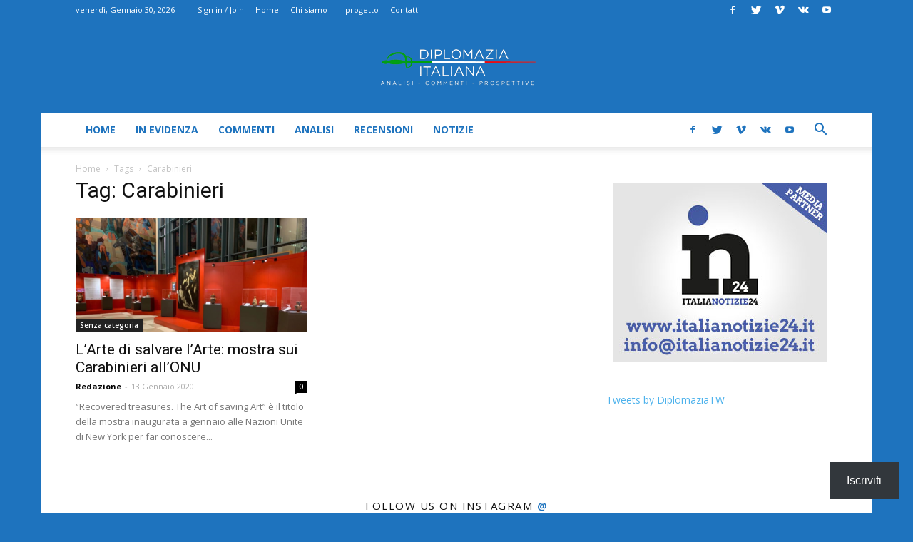

--- FILE ---
content_type: text/html; charset=UTF-8
request_url: https://www.diplomaziaitaliana.it/tag/carabinieri/
body_size: 11811
content:
<!doctype html > <!--[if IE 8]><html class="ie8" lang="en"> <![endif]--> <!--[if IE 9]><html class="ie9" lang="en"> <![endif]--> <!--[if gt IE 8]><!--><html lang="it-IT"> <!--<![endif]--><head><link media="all" href="https://www.diplomaziaitaliana.it/wp-content/cache/autoptimize/css/autoptimize_2268d22d974a46c8ef0ca199a5be5eff.css" rel="stylesheet"><title>Carabinieri Archivi - Diplomazia Italiana</title><meta charset="UTF-8" /><meta name="viewport" content="width=device-width, initial-scale=1.0"><link rel="pingback" href="https://www.diplomaziaitaliana.it/xmlrpc.php" /><meta name='robots' content='index, follow, max-image-preview:large, max-snippet:-1, max-video-preview:-1' /><link rel="icon" type="image/png" href="https://www.diplomaziaitaliana.it/wp-content/uploads/2018/03/favicon-diplomazia-italiana.png"><link rel="canonical" href="https://www.diplomaziaitaliana.it/tag/carabinieri/" /><meta property="og:locale" content="it_IT" /><meta property="og:type" content="article" /><meta property="og:title" content="Carabinieri Archivi - Diplomazia Italiana" /><meta property="og:url" content="https://www.diplomaziaitaliana.it/tag/carabinieri/" /><meta property="og:site_name" content="Diplomazia Italiana" /><meta name="twitter:card" content="summary_large_image" /> <script type="application/ld+json" class="yoast-schema-graph">{"@context":"https://schema.org","@graph":[{"@type":"CollectionPage","@id":"https://www.diplomaziaitaliana.it/tag/carabinieri/","url":"https://www.diplomaziaitaliana.it/tag/carabinieri/","name":"Carabinieri Archivi - Diplomazia Italiana","isPartOf":{"@id":"https://www.diplomaziaitaliana.it/#website"},"primaryImageOfPage":{"@id":"https://www.diplomaziaitaliana.it/tag/carabinieri/#primaryimage"},"image":{"@id":"https://www.diplomaziaitaliana.it/tag/carabinieri/#primaryimage"},"thumbnailUrl":"https://www.diplomaziaitaliana.it/wp-content/uploads/2020/01/arte-carabinieri.png","breadcrumb":{"@id":"https://www.diplomaziaitaliana.it/tag/carabinieri/#breadcrumb"},"inLanguage":"it-IT"},{"@type":"ImageObject","inLanguage":"it-IT","@id":"https://www.diplomaziaitaliana.it/tag/carabinieri/#primaryimage","url":"https://www.diplomaziaitaliana.it/wp-content/uploads/2020/01/arte-carabinieri.png","contentUrl":"https://www.diplomaziaitaliana.it/wp-content/uploads/2020/01/arte-carabinieri.png","width":1536,"height":1152,"caption":"carabinieri arte"},{"@type":"BreadcrumbList","@id":"https://www.diplomaziaitaliana.it/tag/carabinieri/#breadcrumb","itemListElement":[{"@type":"ListItem","position":1,"name":"Home","item":"https://www.diplomaziaitaliana.it/"},{"@type":"ListItem","position":2,"name":"Carabinieri"}]},{"@type":"WebSite","@id":"https://www.diplomaziaitaliana.it/#website","url":"https://www.diplomaziaitaliana.it/","name":"Diplomazia Italiana","description":"diplomazia italiana","publisher":{"@id":"https://www.diplomaziaitaliana.it/#organization"},"potentialAction":[{"@type":"SearchAction","target":{"@type":"EntryPoint","urlTemplate":"https://www.diplomaziaitaliana.it/?s={search_term_string}"},"query-input":{"@type":"PropertyValueSpecification","valueRequired":true,"valueName":"search_term_string"}}],"inLanguage":"it-IT"},{"@type":"Organization","@id":"https://www.diplomaziaitaliana.it/#organization","name":"Diplomazia Italiana","url":"https://www.diplomaziaitaliana.it/","logo":{"@type":"ImageObject","inLanguage":"it-IT","@id":"https://www.diplomaziaitaliana.it/#/schema/logo/image/","url":"https://www.diplomaziaitaliana.it/wp-content/uploads/2018/03/logo_diplomazia-italiana__.png","contentUrl":"https://www.diplomaziaitaliana.it/wp-content/uploads/2018/03/logo_diplomazia-italiana__.png","width":500,"height":152,"caption":"Diplomazia Italiana"},"image":{"@id":"https://www.diplomaziaitaliana.it/#/schema/logo/image/"},"sameAs":["https://www.facebook.com/DiplomaziaItaliana/"]}]}</script> <link rel='dns-prefetch' href='//stats.wp.com' /><link rel='dns-prefetch' href='//fonts.googleapis.com' /><link rel='dns-prefetch' href='//v0.wordpress.com' /><link rel='dns-prefetch' href='//widgets.wp.com' /><link rel='dns-prefetch' href='//s0.wp.com' /><link rel='dns-prefetch' href='//0.gravatar.com' /><link rel='dns-prefetch' href='//1.gravatar.com' /><link rel='dns-prefetch' href='//2.gravatar.com' /><link rel='dns-prefetch' href='//www.googletagmanager.com' /><link rel='dns-prefetch' href='//pagead2.googlesyndication.com' /><link rel="alternate" type="application/rss+xml" title="Diplomazia Italiana &raquo; Feed" href="https://www.diplomaziaitaliana.it/feed/" /><link rel="alternate" type="application/rss+xml" title="Diplomazia Italiana &raquo; Feed dei commenti" href="https://www.diplomaziaitaliana.it/comments/feed/" /><link rel="alternate" type="application/rss+xml" title="Diplomazia Italiana &raquo; Carabinieri Feed del tag" href="https://www.diplomaziaitaliana.it/tag/carabinieri/feed/" /> <script type="text/javascript">window._wpemojiSettings = {"baseUrl":"https:\/\/s.w.org\/images\/core\/emoji\/15.0.3\/72x72\/","ext":".png","svgUrl":"https:\/\/s.w.org\/images\/core\/emoji\/15.0.3\/svg\/","svgExt":".svg","source":{"concatemoji":"https:\/\/www.diplomaziaitaliana.it\/wp-includes\/js\/wp-emoji-release.min.js?ver=6.7.4"}};
/*! This file is auto-generated */
!function(i,n){var o,s,e;function c(e){try{var t={supportTests:e,timestamp:(new Date).valueOf()};sessionStorage.setItem(o,JSON.stringify(t))}catch(e){}}function p(e,t,n){e.clearRect(0,0,e.canvas.width,e.canvas.height),e.fillText(t,0,0);var t=new Uint32Array(e.getImageData(0,0,e.canvas.width,e.canvas.height).data),r=(e.clearRect(0,0,e.canvas.width,e.canvas.height),e.fillText(n,0,0),new Uint32Array(e.getImageData(0,0,e.canvas.width,e.canvas.height).data));return t.every(function(e,t){return e===r[t]})}function u(e,t,n){switch(t){case"flag":return n(e,"\ud83c\udff3\ufe0f\u200d\u26a7\ufe0f","\ud83c\udff3\ufe0f\u200b\u26a7\ufe0f")?!1:!n(e,"\ud83c\uddfa\ud83c\uddf3","\ud83c\uddfa\u200b\ud83c\uddf3")&&!n(e,"\ud83c\udff4\udb40\udc67\udb40\udc62\udb40\udc65\udb40\udc6e\udb40\udc67\udb40\udc7f","\ud83c\udff4\u200b\udb40\udc67\u200b\udb40\udc62\u200b\udb40\udc65\u200b\udb40\udc6e\u200b\udb40\udc67\u200b\udb40\udc7f");case"emoji":return!n(e,"\ud83d\udc26\u200d\u2b1b","\ud83d\udc26\u200b\u2b1b")}return!1}function f(e,t,n){var r="undefined"!=typeof WorkerGlobalScope&&self instanceof WorkerGlobalScope?new OffscreenCanvas(300,150):i.createElement("canvas"),a=r.getContext("2d",{willReadFrequently:!0}),o=(a.textBaseline="top",a.font="600 32px Arial",{});return e.forEach(function(e){o[e]=t(a,e,n)}),o}function t(e){var t=i.createElement("script");t.src=e,t.defer=!0,i.head.appendChild(t)}"undefined"!=typeof Promise&&(o="wpEmojiSettingsSupports",s=["flag","emoji"],n.supports={everything:!0,everythingExceptFlag:!0},e=new Promise(function(e){i.addEventListener("DOMContentLoaded",e,{once:!0})}),new Promise(function(t){var n=function(){try{var e=JSON.parse(sessionStorage.getItem(o));if("object"==typeof e&&"number"==typeof e.timestamp&&(new Date).valueOf()<e.timestamp+604800&&"object"==typeof e.supportTests)return e.supportTests}catch(e){}return null}();if(!n){if("undefined"!=typeof Worker&&"undefined"!=typeof OffscreenCanvas&&"undefined"!=typeof URL&&URL.createObjectURL&&"undefined"!=typeof Blob)try{var e="postMessage("+f.toString()+"("+[JSON.stringify(s),u.toString(),p.toString()].join(",")+"));",r=new Blob([e],{type:"text/javascript"}),a=new Worker(URL.createObjectURL(r),{name:"wpTestEmojiSupports"});return void(a.onmessage=function(e){c(n=e.data),a.terminate(),t(n)})}catch(e){}c(n=f(s,u,p))}t(n)}).then(function(e){for(var t in e)n.supports[t]=e[t],n.supports.everything=n.supports.everything&&n.supports[t],"flag"!==t&&(n.supports.everythingExceptFlag=n.supports.everythingExceptFlag&&n.supports[t]);n.supports.everythingExceptFlag=n.supports.everythingExceptFlag&&!n.supports.flag,n.DOMReady=!1,n.readyCallback=function(){n.DOMReady=!0}}).then(function(){return e}).then(function(){var e;n.supports.everything||(n.readyCallback(),(e=n.source||{}).concatemoji?t(e.concatemoji):e.wpemoji&&e.twemoji&&(t(e.twemoji),t(e.wpemoji)))}))}((window,document),window._wpemojiSettings);</script> <link rel='stylesheet' id='google-fonts-style-css' href='https://fonts.googleapis.com/css?family=Open+Sans%3A300italic%2C400%2C400italic%2C600%2C600italic%2C700%7CRoboto%3A300%2C400%2C400italic%2C500%2C500italic%2C700%2C900&#038;ver=8.7.2' type='text/css' media='all' /><link rel="https://api.w.org/" href="https://www.diplomaziaitaliana.it/wp-json/" /><link rel="alternate" title="JSON" type="application/json" href="https://www.diplomaziaitaliana.it/wp-json/wp/v2/tags/1303" /><link rel="EditURI" type="application/rsd+xml" title="RSD" href="https://www.diplomaziaitaliana.it/xmlrpc.php?rsd" /><meta name="generator" content="WordPress 6.7.4" /><meta name="generator" content="Site Kit by Google 1.146.0" /> <script>window.tdwGlobal = {"adminUrl":"https:\/\/www.diplomaziaitaliana.it\/wp-admin\/","wpRestNonce":"e68fefa0a5","wpRestUrl":"https:\/\/www.diplomaziaitaliana.it\/wp-json\/","permalinkStructure":"\/%postname%\/"};</script> <!--[if lt IE 9]><script src="https://html5shim.googlecode.com/svn/trunk/html5.js"></script><![endif]--><meta name="google-adsense-platform-account" content="ca-host-pub-2644536267352236"><meta name="google-adsense-platform-domain" content="sitekit.withgoogle.com">  <script type="text/javascript" async="async" src="https://pagead2.googlesyndication.com/pagead/js/adsbygoogle.js?client=ca-pub-1708992773280413&amp;host=ca-host-pub-2644536267352236" crossorigin="anonymous"></script>    <script>var tdBlocksArray = []; //here we store all the items for the current page

	    //td_block class - each ajax block uses a object of this class for requests
	    function tdBlock() {
		    this.id = '';
		    this.block_type = 1; //block type id (1-234 etc)
		    this.atts = '';
		    this.td_column_number = '';
		    this.td_current_page = 1; //
		    this.post_count = 0; //from wp
		    this.found_posts = 0; //from wp
		    this.max_num_pages = 0; //from wp
		    this.td_filter_value = ''; //current live filter value
		    this.is_ajax_running = false;
		    this.td_user_action = ''; // load more or infinite loader (used by the animation)
		    this.header_color = '';
		    this.ajax_pagination_infinite_stop = ''; //show load more at page x
	    }


        // td_js_generator - mini detector
        (function(){
            var htmlTag = document.getElementsByTagName("html")[0];

	        if ( navigator.userAgent.indexOf("MSIE 10.0") > -1 ) {
                htmlTag.className += ' ie10';
            }

            if ( !!navigator.userAgent.match(/Trident.*rv\:11\./) ) {
                htmlTag.className += ' ie11';
            }

	        if ( navigator.userAgent.indexOf("Edge") > -1 ) {
                htmlTag.className += ' ieEdge';
            }

            if ( /(iPad|iPhone|iPod)/g.test(navigator.userAgent) ) {
                htmlTag.className += ' td-md-is-ios';
            }

            var user_agent = navigator.userAgent.toLowerCase();
            if ( user_agent.indexOf("android") > -1 ) {
                htmlTag.className += ' td-md-is-android';
            }

            if ( -1 !== navigator.userAgent.indexOf('Mac OS X')  ) {
                htmlTag.className += ' td-md-is-os-x';
            }

            if ( /chrom(e|ium)/.test(navigator.userAgent.toLowerCase()) ) {
               htmlTag.className += ' td-md-is-chrome';
            }

            if ( -1 !== navigator.userAgent.indexOf('Firefox') ) {
                htmlTag.className += ' td-md-is-firefox';
            }

            if ( -1 !== navigator.userAgent.indexOf('Safari') && -1 === navigator.userAgent.indexOf('Chrome') ) {
                htmlTag.className += ' td-md-is-safari';
            }

            if( -1 !== navigator.userAgent.indexOf('IEMobile') ){
                htmlTag.className += ' td-md-is-iemobile';
            }

        })();




        var tdLocalCache = {};

        ( function () {
            "use strict";

            tdLocalCache = {
                data: {},
                remove: function (resource_id) {
                    delete tdLocalCache.data[resource_id];
                },
                exist: function (resource_id) {
                    return tdLocalCache.data.hasOwnProperty(resource_id) && tdLocalCache.data[resource_id] !== null;
                },
                get: function (resource_id) {
                    return tdLocalCache.data[resource_id];
                },
                set: function (resource_id, cachedData) {
                    tdLocalCache.remove(resource_id);
                    tdLocalCache.data[resource_id] = cachedData;
                }
            };
        })();

    
    
var tds_login_sing_in_widget="show";
var td_viewport_interval_list=[{"limitBottom":767,"sidebarWidth":228},{"limitBottom":1018,"sidebarWidth":300},{"limitBottom":1140,"sidebarWidth":324}];
var td_animation_stack_effect="type0";
var tds_animation_stack=true;
var td_animation_stack_specific_selectors=".entry-thumb, img";
var td_animation_stack_general_selectors=".td-animation-stack img, .td-animation-stack .entry-thumb, .post img";
var td_ajax_url="https:\/\/www.diplomaziaitaliana.it\/wp-admin\/admin-ajax.php?td_theme_name=Newspaper&v=8.7.2";
var td_get_template_directory_uri="https:\/\/www.diplomaziaitaliana.it\/wp-content\/themes\/DI";
var tds_snap_menu="smart_snap_always";
var tds_logo_on_sticky="show";
var tds_header_style="9";
var td_please_wait="Please wait...";
var td_email_user_pass_incorrect="User or password incorrect!";
var td_email_user_incorrect="Email or username incorrect!";
var td_email_incorrect="Email incorrect!";
var tds_more_articles_on_post_enable="show";
var tds_more_articles_on_post_time_to_wait="";
var tds_more_articles_on_post_pages_distance_from_top=0;
var tds_theme_color_site_wide="#1e73be";
var tds_smart_sidebar="enabled";
var tdThemeName="Newspaper";
var td_magnific_popup_translation_tPrev="Previous (Left arrow key)";
var td_magnific_popup_translation_tNext="Next (Right arrow key)";
var td_magnific_popup_translation_tCounter="%curr% of %total%";
var td_magnific_popup_translation_ajax_tError="The content from %url% could not be loaded.";
var td_magnific_popup_translation_image_tError="The image #%curr% could not be loaded.";
var tdsDateFormat="l, F j, Y";
var tdDateNamesI18n={"month_names":["Gennaio","Febbraio","Marzo","Aprile","Maggio","Giugno","Luglio","Agosto","Settembre","Ottobre","Novembre","Dicembre"],"month_names_short":["Gen","Feb","Mar","Apr","Mag","Giu","Lug","Ago","Set","Ott","Nov","Dic"],"day_names":["domenica","luned\u00ec","marted\u00ec","mercoled\u00ec","gioved\u00ec","venerd\u00ec","sabato"],"day_names_short":["Dom","Lun","Mar","Mer","Gio","Ven","Sab"]};
var td_ad_background_click_link="";
var td_ad_background_click_target="";</script>  <script type="application/ld+json">{
                            "@context": "http://schema.org",
                            "@type": "BreadcrumbList",
                            "itemListElement": [{
                            "@type": "ListItem",
                            "position": 1,
                                "item": {
                                "@type": "WebSite",
                                "@id": "https://www.diplomaziaitaliana.it/",
                                "name": "Home"                                               
                            }
                        },{
                            "@type": "ListItem",
                            "position": 2,
                                "item": {
                                "@type": "WebPage",
                                "@id": "https://www.diplomaziaitaliana.it/tag/carabinieri/",
                                "name": "Carabinieri"
                            }
                        }    ]
                        }</script> </head><body class="archive tag tag-carabinieri tag-1303 global-block-template-1 white-menu td-animation-stack-type0 td-boxed-layout" itemscope="itemscope" itemtype="https://schema.org/WebPage"><div class="td-scroll-up"><i class="td-icon-menu-up"></i></div><div class="td-menu-background"></div><div id="td-mobile-nav"><div class="td-mobile-container"><div class="td-menu-socials-wrap"><div class="td-menu-socials"> <span class="td-social-icon-wrap"> <a target="_blank" href="#" title="Facebook"> <i class="td-icon-font td-icon-facebook"></i> </a> </span> <span class="td-social-icon-wrap"> <a target="_blank" href="#" title="Twitter"> <i class="td-icon-font td-icon-twitter"></i> </a> </span> <span class="td-social-icon-wrap"> <a target="_blank" href="#" title="Vimeo"> <i class="td-icon-font td-icon-vimeo"></i> </a> </span> <span class="td-social-icon-wrap"> <a target="_blank" href="#" title="VKontakte"> <i class="td-icon-font td-icon-vk"></i> </a> </span> <span class="td-social-icon-wrap"> <a target="_blank" href="#" title="Youtube"> <i class="td-icon-font td-icon-youtube"></i> </a> </span></div><div class="td-mobile-close"> <a href="#"><i class="td-icon-close-mobile"></i></a></div></div><div class="td-menu-login-section"><div class="td-guest-wrap"><div class="td-menu-avatar"><div class="td-avatar-container"><img alt='' src='https://secure.gravatar.com/avatar/?s=80&#038;d=mm&#038;r=g' srcset='https://secure.gravatar.com/avatar/?s=160&#038;d=mm&#038;r=g 2x' class='avatar avatar-80 photo avatar-default' height='80' width='80' decoding='async'/></div></div><div class="td-menu-login"><a id="login-link-mob">Sign in</a></div></div></div><div class="td-mobile-content"><div class="menu-principale-container"><ul id="menu-principale" class="td-mobile-main-menu"><li id="menu-item-60" class="menu-item menu-item-type-custom menu-item-object-custom menu-item-home menu-item-first menu-item-60"><a href="https://www.diplomaziaitaliana.it/">Home</a></li><li id="menu-item-141" class="menu-item menu-item-type-taxonomy menu-item-object-category menu-item-141"><a href="https://www.diplomaziaitaliana.it/category/in_evidenza/">In evidenza</a></li><li id="menu-item-142" class="menu-item menu-item-type-taxonomy menu-item-object-category menu-item-142"><a href="https://www.diplomaziaitaliana.it/category/commenti/">Commenti</a></li><li id="menu-item-140" class="menu-item menu-item-type-taxonomy menu-item-object-category menu-item-140"><a href="https://www.diplomaziaitaliana.it/category/analisi/">Analisi</a></li><li id="menu-item-143" class="menu-item menu-item-type-taxonomy menu-item-object-category menu-item-143"><a href="https://www.diplomaziaitaliana.it/category/recensioni/">Recensioni</a></li><li id="menu-item-3727" class="menu-item menu-item-type-taxonomy menu-item-object-category menu-item-3727"><a href="https://www.diplomaziaitaliana.it/category/notizie/">Notizie</a></li></ul></div></div></div><div id="login-form-mobile" class="td-register-section"><div id="td-login-mob" class="td-login-animation td-login-hide-mob"><div class="td-login-close"> <a href="#" class="td-back-button"><i class="td-icon-read-down"></i></a><div class="td-login-title">Sign in</div><div class="td-mobile-close"> <a href="#"><i class="td-icon-close-mobile"></i></a></div></div><div class="td-login-form-wrap"><div class="td-login-panel-title"><span>Welcome!</span>Log into your account</div><div class="td_display_err"></div><div class="td-login-inputs"><input class="td-login-input" type="text" name="login_email" id="login_email-mob" value="" required><label>your username</label></div><div class="td-login-inputs"><input class="td-login-input" type="password" name="login_pass" id="login_pass-mob" value="" required><label>your password</label></div> <input type="button" name="login_button" id="login_button-mob" class="td-login-button" value="LOG IN"><div class="td-login-info-text"><a href="#" id="forgot-pass-link-mob">Forgot your password?</a></div></div></div><div id="td-forgot-pass-mob" class="td-login-animation td-login-hide-mob"><div class="td-forgot-pass-close"> <a href="#" class="td-back-button"><i class="td-icon-read-down"></i></a><div class="td-login-title">Password recovery</div></div><div class="td-login-form-wrap"><div class="td-login-panel-title">Recover your password</div><div class="td_display_err"></div><div class="td-login-inputs"><input class="td-login-input" type="text" name="forgot_email" id="forgot_email-mob" value="" required><label>your email</label></div> <input type="button" name="forgot_button" id="forgot_button-mob" class="td-login-button" value="Send My Pass"></div></div></div></div><div class="td-search-background"></div><div class="td-search-wrap-mob"><div class="td-drop-down-search" aria-labelledby="td-header-search-button"><form method="get" class="td-search-form" action="https://www.diplomaziaitaliana.it/"><div class="td-search-close"> <a href="#"><i class="td-icon-close-mobile"></i></a></div><div role="search" class="td-search-input"> <span>Search</span> <input id="td-header-search-mob" type="text" value="" name="s" autocomplete="off" /></div></form><div id="td-aj-search-mob"></div></div></div><div id="td-outer-wrap" class="td-theme-wrap"><div class="td-header-wrap td-header-style-9 "><div class="td-header-top-menu-full td-container-wrap "><div class="td-container td-header-row td-header-top-menu"><div class="top-bar-style-1"><div class="td-header-sp-top-menu"><div class="td_data_time"><div style="visibility:hidden;"> venerdì, Gennaio 30, 2026</div></div><ul class="top-header-menu td_ul_login"><li class="menu-item"><a class="td-login-modal-js menu-item" href="#login-form" data-effect="mpf-td-login-effect">Sign in / Join</a><span class="td-sp-ico-login td_sp_login_ico_style"></span></li></ul><div class="menu-top-container"><ul id="menu-top-menu" class="top-header-menu"><li id="menu-item-135" class="menu-item menu-item-type-custom menu-item-object-custom menu-item-home menu-item-first td-menu-item td-normal-menu menu-item-135"><a href="https://www.diplomaziaitaliana.it">Home</a></li><li id="menu-item-138" class="menu-item menu-item-type-post_type menu-item-object-page td-menu-item td-normal-menu menu-item-138"><a href="https://www.diplomaziaitaliana.it/chi-siamo/">Chi siamo</a></li><li id="menu-item-136" class="menu-item menu-item-type-post_type menu-item-object-page td-menu-item td-normal-menu menu-item-136"><a href="https://www.diplomaziaitaliana.it/mission/">Il progetto</a></li><li id="menu-item-137" class="menu-item menu-item-type-post_type menu-item-object-page td-menu-item td-normal-menu menu-item-137"><a href="https://www.diplomaziaitaliana.it/contatti/">Contatti</a></li></ul></div></div><div class="td-header-sp-top-widget"> <span class="td-social-icon-wrap"> <a target="_blank" href="#" title="Facebook"> <i class="td-icon-font td-icon-facebook"></i> </a> </span> <span class="td-social-icon-wrap"> <a target="_blank" href="#" title="Twitter"> <i class="td-icon-font td-icon-twitter"></i> </a> </span> <span class="td-social-icon-wrap"> <a target="_blank" href="#" title="Vimeo"> <i class="td-icon-font td-icon-vimeo"></i> </a> </span> <span class="td-social-icon-wrap"> <a target="_blank" href="#" title="VKontakte"> <i class="td-icon-font td-icon-vk"></i> </a> </span> <span class="td-social-icon-wrap"> <a target="_blank" href="#" title="Youtube"> <i class="td-icon-font td-icon-youtube"></i> </a> </span></div></div><div  id="login-form" class="white-popup-block mfp-hide mfp-with-anim"><div class="td-login-wrap"> <a href="#" class="td-back-button"><i class="td-icon-modal-back"></i></a><div id="td-login-div" class="td-login-form-div td-display-block"><div class="td-login-panel-title">Sign in</div><div class="td-login-panel-descr">Welcome! Log into your account</div><div class="td_display_err"></div><div class="td-login-inputs"><input class="td-login-input" type="text" name="login_email" id="login_email" value="" required><label>your username</label></div><div class="td-login-inputs"><input class="td-login-input" type="password" name="login_pass" id="login_pass" value="" required><label>your password</label></div> <input type="button" name="login_button" id="login_button" class="wpb_button btn td-login-button" value="Login"><div class="td-login-info-text"><a href="#" id="forgot-pass-link">Forgot your password? Get help</a></div></div><div id="td-forgot-pass-div" class="td-login-form-div td-display-none"><div class="td-login-panel-title">Password recovery</div><div class="td-login-panel-descr">Recover your password</div><div class="td_display_err"></div><div class="td-login-inputs"><input class="td-login-input" type="text" name="forgot_email" id="forgot_email" value="" required><label>your email</label></div> <input type="button" name="forgot_button" id="forgot_button" class="wpb_button btn td-login-button" value="Send My Password"><div class="td-login-info-text">A password will be e-mailed to you.</div></div></div></div></div></div><div class="td-banner-wrap-full td-logo-wrap-full td-logo-mobile-loaded td-container-wrap "><div class="td-header-sp-logo"> <a class="td-main-logo" href="https://www.diplomaziaitaliana.it/"> <img class="td-retina-data"  data-retina="https://www.diplomaziaitaliana.it/wp-content/uploads/2018/03/logo_diplomazia-italiana_.png" src="https://www.diplomaziaitaliana.it/wp-content/uploads/2024/10/logo_diplomazia-italiana__bb_225x90.png" alt="Diplomazia Italiana" width="225"/> <span class="td-visual-hidden">Diplomazia Italiana</span> </a></div></div><div class="td-header-menu-wrap-full td-container-wrap "><div class="td-header-menu-wrap td-header-gradient "><div class="td-container td-header-row td-header-main-menu"><div id="td-header-menu" role="navigation"><div id="td-top-mobile-toggle"><a href="#"><i class="td-icon-font td-icon-mobile"></i></a></div><div class="td-main-menu-logo td-logo-in-header"> <a class="td-mobile-logo td-sticky-mobile" href="https://www.diplomaziaitaliana.it/"> <img src="https://www.diplomaziaitaliana.it/wp-content/uploads/2024/10/logo_diplomazia-italiana_140x48.png" alt="Diplomazia Italiana"/> </a> <a class="td-header-logo td-sticky-mobile" href="https://www.diplomaziaitaliana.it/"> <img class="td-retina-data" data-retina="https://www.diplomaziaitaliana.it/wp-content/uploads/2018/03/logo_diplomazia-italiana_.png" src="https://www.diplomaziaitaliana.it/wp-content/uploads/2024/10/logo_diplomazia-italiana__bb_225x90.png" alt="Diplomazia Italiana"/> </a></div><div class="menu-principale-container"><ul id="menu-principale-1" class="sf-menu"><li class="menu-item menu-item-type-custom menu-item-object-custom menu-item-home menu-item-first td-menu-item td-normal-menu menu-item-60"><a href="https://www.diplomaziaitaliana.it/">Home</a></li><li class="menu-item menu-item-type-taxonomy menu-item-object-category td-menu-item td-normal-menu menu-item-141"><a href="https://www.diplomaziaitaliana.it/category/in_evidenza/">In evidenza</a></li><li class="menu-item menu-item-type-taxonomy menu-item-object-category td-menu-item td-normal-menu menu-item-142"><a href="https://www.diplomaziaitaliana.it/category/commenti/">Commenti</a></li><li class="menu-item menu-item-type-taxonomy menu-item-object-category td-menu-item td-normal-menu menu-item-140"><a href="https://www.diplomaziaitaliana.it/category/analisi/">Analisi</a></li><li class="menu-item menu-item-type-taxonomy menu-item-object-category td-menu-item td-normal-menu menu-item-143"><a href="https://www.diplomaziaitaliana.it/category/recensioni/">Recensioni</a></li><li class="menu-item menu-item-type-taxonomy menu-item-object-category td-menu-item td-normal-menu menu-item-3727"><a href="https://www.diplomaziaitaliana.it/category/notizie/">Notizie</a></li></ul></div></div><div class="td-header-menu-social"> <span class="td-social-icon-wrap"> <a target="_blank" href="#" title="Facebook"> <i class="td-icon-font td-icon-facebook"></i> </a> </span> <span class="td-social-icon-wrap"> <a target="_blank" href="#" title="Twitter"> <i class="td-icon-font td-icon-twitter"></i> </a> </span> <span class="td-social-icon-wrap"> <a target="_blank" href="#" title="Vimeo"> <i class="td-icon-font td-icon-vimeo"></i> </a> </span> <span class="td-social-icon-wrap"> <a target="_blank" href="#" title="VKontakte"> <i class="td-icon-font td-icon-vk"></i> </a> </span> <span class="td-social-icon-wrap"> <a target="_blank" href="#" title="Youtube"> <i class="td-icon-font td-icon-youtube"></i> </a> </span></div><div class="header-search-wrap"><div class="td-search-btns-wrap"> <a id="td-header-search-button" href="#" role="button" class="dropdown-toggle " data-toggle="dropdown"><i class="td-icon-search"></i></a> <a id="td-header-search-button-mob" href="#" role="button" class="dropdown-toggle " data-toggle="dropdown"><i class="td-icon-search"></i></a></div><div class="td-drop-down-search" aria-labelledby="td-header-search-button"><form method="get" class="td-search-form" action="https://www.diplomaziaitaliana.it/"><div role="search" class="td-head-form-search-wrap"> <input id="td-header-search" type="text" value="" name="s" autocomplete="off" /><input class="wpb_button wpb_btn-inverse btn" type="submit" id="td-header-search-top" value="Search" /></div></form><div id="td-aj-search"></div></div></div></div></div></div></div><div class="td-main-content-wrap td-container-wrap"><div class="td-container "><div class="td-crumb-container"><div class="entry-crumbs"><span><a title="" class="entry-crumb" href="https://www.diplomaziaitaliana.it/">Home</a></span> <i class="td-icon-right td-bread-sep td-bred-no-url-last"></i> <span class="td-bred-no-url-last">Tags</span> <i class="td-icon-right td-bread-sep td-bred-no-url-last"></i> <span class="td-bred-no-url-last">Carabinieri</span></div></div><div class="td-pb-row"><div class="td-pb-span8 td-main-content"><div class="td-ss-main-content"><div class="td-page-header"><h1 class="entry-title td-page-title"> <span>Tag: Carabinieri</span></h1></div><div class="td-block-row"><div class="td-block-span6"><div class="td_module_2 td_module_wrap td-animation-stack"><div class="td-module-image"><div class="td-module-thumb"><a href="https://www.diplomaziaitaliana.it/carabinieri-patrimonio-culturale-onu/" rel="bookmark" class="td-image-wrap" title="L’Arte di salvare l’Arte: mostra sui Carabinieri all&#8217;ONU"><img width="324" height="160" class="entry-thumb" src="https://www.diplomaziaitaliana.it/wp-content/uploads/2020/01/arte-carabinieri-324x160.png" srcset="https://www.diplomaziaitaliana.it/wp-content/uploads/2020/01/arte-carabinieri-324x160.png 324w, https://www.diplomaziaitaliana.it/wp-content/uploads/2020/01/arte-carabinieri-533x261.png 533w" sizes="(max-width: 324px) 100vw, 324px" alt="carabinieri arte" title="L’Arte di salvare l’Arte: mostra sui Carabinieri all&#8217;ONU"/></a></div> <a href="https://www.diplomaziaitaliana.it/category/senza-categoria/" class="td-post-category">Senza categoria</a></div><h3 class="entry-title td-module-title"><a href="https://www.diplomaziaitaliana.it/carabinieri-patrimonio-culturale-onu/" rel="bookmark" title="L’Arte di salvare l’Arte: mostra sui Carabinieri all&#8217;ONU">L’Arte di salvare l’Arte: mostra sui Carabinieri all&#8217;ONU</a></h3><div class="td-module-meta-info"> <span class="td-post-author-name"><a href="https://www.diplomaziaitaliana.it/author/diplomatic01/">Redazione</a> <span>-</span> </span> <span class="td-post-date"><time class="entry-date updated td-module-date" datetime="2020-01-13T10:42:25+00:00" >13 Gennaio 2020</time></span><div class="td-module-comments"><a href="https://www.diplomaziaitaliana.it/carabinieri-patrimonio-culturale-onu/#respond">0</a></div></div><div class="td-excerpt"> “Recovered treasures. The Art of saving Art” è il titolo della mostra inaugurata a gennaio alle Nazioni Unite di New York per far conoscere...</div></div></div></div></div></div><div class="td-pb-span4 td-main-sidebar"><div class="td-ss-main-sidebar"><aside class="widget_text td_block_template_1 widget widget_custom_html"><div class="textwidget custom-html-widget"><div style="margin-left:10px"> <a href="https://www.italianotizie24.it/"><img src="https://www.diplomaziaitaliana.it/wp-content/uploads/2018/04/italianotizie24_banner300x250.jpg" alt="italia notizie 24 - informazione dall'italia"></a></div></div></aside><aside class="widget_text td_block_template_1 widget widget_custom_html"><div class="textwidget custom-html-widget"><a class="twitter-timeline" data-width="300" data-height="600" href="https://twitter.com/DiplomaziaTW?ref_src=twsrc%5Etfw">Tweets by DiplomaziaTW</a> <script async src="https://platform.twitter.com/widgets.js" charset="utf-8"></script></div></aside></div></div></div></div></div><div class="td-main-content-wrap td-footer-instagram-container td-container-wrap "><div class="td-instagram-user"><h4 class="td-footer-instagram-title"> Follow us on Instagram <a class="td-footer-instagram-user-link" href="https://www.instagram.com/" target="_blank">@</a></h4></div><div class="td_block_wrap td_block_instagram td_uid_1_697ca67eb415a_rand td-pb-border-top td_block_template_1"  data-td-block-uid="td_uid_1_697ca67eb415a" ><div class="td-block-title-wrap"></div><div id=td_uid_1_697ca67eb415a class="td-instagram-wrap td_block_inner td-column-1"></div></div></div><div class="td-footer-wrapper td-container-wrap td-footer-template-4 "><div class="td-container"><div class="td-pb-row"><div class="td-pb-span12"></div></div><div class="td-pb-row"><div class="td-pb-span12"><div class="td-footer-info"><div class="footer-logo-wrap"><a href="https://www.diplomaziaitaliana.it/"><img src="https://www.diplomaziaitaliana.it/wp-content/uploads/2018/03/logo_diplomazia-italiana__bb.png" alt="Diplomazia Italiana" title="Diplomazia Italiana"/></a></div><div class="footer-text-wrap">Diplomazia Italiana è il magazine digitale di Italia Notizie 24 scarl di analisi e commento di Interesse nazionale e politica internazionale.
Diplomazia italiana è supplemento editoriale di Italia Notizie 24, testata di informazione giornalistica iscritta al Registro della Stampa del Tribunale di Roma, numero 64 del 2 luglio 2020. Direttore responsabile: Pietro Nigro, iscritto all’albo professionisti dell'Ordine dei Giornalisti della Campania tessera numero 060835 del 15 marzo 2004.
Sede legale e Direzione: Via Marco Valerio Corvo, 121 - 00174 Roma.<div class="footer-email-wrap">Contact us: <a href="mailto:info@diplomaziaitaliana.it">info@diplomaziaitaliana.it</a></div></div><div class="footer-social-wrap td-social-style-2"> <span class="td-social-icon-wrap"> <a target="_blank" href="#" title="Facebook"> <i class="td-icon-font td-icon-facebook"></i> </a> </span> <span class="td-social-icon-wrap"> <a target="_blank" href="#" title="Twitter"> <i class="td-icon-font td-icon-twitter"></i> </a> </span> <span class="td-social-icon-wrap"> <a target="_blank" href="#" title="Vimeo"> <i class="td-icon-font td-icon-vimeo"></i> </a> </span> <span class="td-social-icon-wrap"> <a target="_blank" href="#" title="VKontakte"> <i class="td-icon-font td-icon-vk"></i> </a> </span> <span class="td-social-icon-wrap"> <a target="_blank" href="#" title="Youtube"> <i class="td-icon-font td-icon-youtube"></i> </a> </span></div></div></div></div></div></div><div class="td-sub-footer-container td-container-wrap "><div class="td-container"><div class="td-pb-row"><div class="td-pb-span td-sub-footer-menu"><div class="menu-footer-menu-container"><ul id="menu-footer-menu" class="td-subfooter-menu"><li id="menu-item-165" class="menu-item menu-item-type-custom menu-item-object-custom menu-item-first td-menu-item td-normal-menu menu-item-165"><a href="mailto:info@diplomaziaitaliana.it">info@diplomaziaitaliana.it</a></li><li id="menu-item-104" class="menu-item menu-item-type-post_type menu-item-object-page menu-item-has-children td-menu-item td-normal-menu menu-item-104"><a href="https://www.diplomaziaitaliana.it/note-legali/">Note legali</a><ul class="sub-menu"><li id="menu-item-105" class="menu-item menu-item-type-post_type menu-item-object-page td-menu-item td-normal-menu menu-item-105"><a href="https://www.diplomaziaitaliana.it/note-legali/condizioni-di-utilizzo/">Condizioni di utilizzo</a></li><li id="menu-item-106" class="menu-item menu-item-type-post_type menu-item-object-page td-menu-item td-normal-menu menu-item-106"><a href="https://www.diplomaziaitaliana.it/note-legali/contenuti-e-servizi/">Contenuti e servizi</a></li><li id="menu-item-107" class="menu-item menu-item-type-post_type menu-item-object-page td-menu-item td-normal-menu menu-item-107"><a href="https://www.diplomaziaitaliana.it/note-legali/contenuti-dei-lettori/">Contenuti dei lettori</a></li><li id="menu-item-108" class="menu-item menu-item-type-post_type menu-item-object-page td-menu-item td-normal-menu menu-item-108"><a href="https://www.diplomaziaitaliana.it/note-legali/dichiarazioni-di-responsabilita-e-garanzie/">Dichiarazioni di responsabilità e garanzie</a></li><li id="menu-item-109" class="menu-item menu-item-type-post_type menu-item-object-page td-menu-item td-normal-menu menu-item-109"><a href="https://www.diplomaziaitaliana.it/note-legali/registrazione-e-sicurezza/">Registrazione e sicurezza</a></li><li id="menu-item-110" class="menu-item menu-item-type-post_type menu-item-object-page td-menu-item td-normal-menu menu-item-110"><a href="https://www.diplomaziaitaliana.it/note-legali/privacy-policy/">Privacy Policy</a></li><li id="menu-item-111" class="menu-item menu-item-type-post_type menu-item-object-page td-menu-item td-normal-menu menu-item-111"><a href="https://www.diplomaziaitaliana.it/note-legali/tutela-dei-dati-personali/">Tutela dei dati personali</a></li><li id="menu-item-112" class="menu-item menu-item-type-post_type menu-item-object-page td-menu-item td-normal-menu menu-item-112"><a href="https://www.diplomaziaitaliana.it/note-legali/utilizzo-dei-cookies/">Utilizzo dei cookies</a></li><li id="menu-item-113" class="menu-item menu-item-type-post_type menu-item-object-page td-menu-item td-normal-menu menu-item-113"><a href="https://www.diplomaziaitaliana.it/note-legali/copyright-e-diritto-dautore/">Copyright e diritto d&#8217;autore</a></li></ul></li></ul></div></div><div class="td-pb-span td-sub-footer-copy"> &copy; Italia Notizie 24 / Diplomazia italiana 2018 - 2024</div></div></div></div></div><div class="jetpack-subscribe-floating-button"><div style="margin-right:20px;margin-left:20px;margin-top:20px;margin-bottom:20px;" class="wp-block-jetpack-subscriptions__supports-newline is-style-button wp-block-jetpack-subscriptions"><div class="wp-block-jetpack-subscriptions__container is-not-subscriber"><form
 action="https://wordpress.com/email-subscriptions"
 method="post"
 accept-charset="utf-8"
 data-blog="144556853"
 data-post_access_level="everybody"
 data-subscriber_email=""
 id="subscribe-blog"
 ><div class="wp-block-jetpack-subscriptions__form-elements"><p id="subscribe-submit"
 > <input type="hidden" name="action" value="subscribe"/> <input type="hidden" name="blog_id" value="144556853"/> <input type="hidden" name="source" value="https://www.diplomaziaitaliana.it/tag/carabinieri/"/> <input type="hidden" name="sub-type" value="subscribe-block"/> <input type="hidden" name="app_source" value="subscribe-floating-button"/> <input type="hidden" name="redirect_fragment" value="subscribe-blog"/> <input type="hidden" name="lang" value="it_IT"/> <input type="hidden" id="_wpnonce" name="_wpnonce" value="e833d8107b" /><input type="hidden" name="_wp_http_referer" value="/tag/carabinieri/" /><input type="hidden" name="post_id" value="167"/> <button type="submit"
 class="wp-block-button__link no-border-radius"
 style="font-size: 16px;padding: 15px 23px 15px 23px;border-radius: 0px;border-width: 1px;"
 name="jetpack_subscriptions_widget"
 > Iscriviti </button></p></div></form></div></div></div> <script type="text/javascript" src="https://stats.wp.com/e-202605.js" id="jetpack-stats-js" data-wp-strategy="defer"></script> <script type="text/javascript" id="jetpack-stats-js-after">_stq = window._stq || [];
_stq.push([ "view", JSON.parse("{\"v\":\"ext\",\"blog\":\"144556853\",\"post\":\"0\",\"tz\":\"1\",\"srv\":\"www.diplomaziaitaliana.it\",\"j\":\"1:14.3\"}") ]);
_stq.push([ "clickTrackerInit", "144556853", "0" ]);</script> <script type="text/javascript" id="jetpack-blocks-assets-base-url-js-before">var Jetpack_Block_Assets_Base_Url="https://www.diplomaziaitaliana.it/wp-content/plugins/jetpack/_inc/blocks/";</script> <script type="text/javascript" src="https://www.diplomaziaitaliana.it/wp-includes/js/dist/dom-ready.min.js?ver=f77871ff7694fffea381" id="wp-dom-ready-js"></script> <script type="text/javascript" src="https://www.diplomaziaitaliana.it/wp-includes/js/dist/vendor/wp-polyfill.min.js?ver=3.15.0" id="wp-polyfill-js"></script>  <script>(function(){
			var html_jquery_obj = jQuery('html');

			if (html_jquery_obj.length && (html_jquery_obj.is('.ie8') || html_jquery_obj.is('.ie9'))) {

				var path = 'https://www.diplomaziaitaliana.it/wp-content/themes/DI/style.css';

				jQuery.get(path, function(data) {

					var str_split_separator = '#td_css_split_separator';
					var arr_splits = data.split(str_split_separator);
					var arr_length = arr_splits.length;

					if (arr_length > 1) {

						var dir_path = 'https://www.diplomaziaitaliana.it/wp-content/themes/DI';
						var splited_css = '';

						for (var i = 0; i < arr_length; i++) {
							if (i > 0) {
								arr_splits[i] = str_split_separator + ' ' + arr_splits[i];
							}
							//jQuery('head').append('<style>' + arr_splits[i] + '</style>');

							var formated_str = arr_splits[i].replace(/\surl\(\'(?!data\:)/gi, function regex_function(str) {
								return ' url(\'' + dir_path + '/' + str.replace(/url\(\'/gi, '').replace(/^\s+|\s+$/gm,'');
							});

							splited_css += "<style>" + formated_str + "</style>";
						}

						var td_theme_css = jQuery('link#td-theme-css');

						if (td_theme_css.length) {
							td_theme_css.after(splited_css);
						}
					}
				});
			}
		})();</script> <div id="tdw-css-writer" style="display: none" class="tdw-drag-dialog tdc-window-sidebar"><header> <a title="Editor" class="tdw-tab tdc-tab-active" href="#" data-tab-content="tdw-tab-editor">Edit with Live CSS</a><div class="tdw-less-info" title="This will be red when errors are detected in your CSS and LESS"></div></header><div class="tdw-content"><div class="tdw-tabs-content tdw-tab-editor tdc-tab-content-active"> <script>(function(jQuery, undefined) {

								jQuery(window).ready(function() {

									if ( 'undefined' !== typeof tdcAdminIFrameUI ) {
										var $liveIframe  = tdcAdminIFrameUI.getLiveIframe();

										if ( $liveIframe.length ) {
											$liveIframe.load(function() {
												$liveIframe.contents().find( 'body').append( '<textarea class="tdw-css-writer-editor" style="display: none"></textarea>' );
											});
										}
									}

								});

							})(jQuery);</script> <textarea class="tdw-css-writer-editor td_live_css_uid_1_697ca67eb7924"></textarea><div id="td_live_css_uid_1_697ca67eb7924" class="td-code-editor"></div> <script>jQuery(window).load(function (){

								if ( 'undefined' !== typeof tdLiveCssInject ) {

									tdLiveCssInject.init();


									var editor_textarea = jQuery('.td_live_css_uid_1_697ca67eb7924');
									var languageTools = ace.require("ace/ext/language_tools");
									var tdcCompleter = {
										getCompletions: function (editor, session, pos, prefix, callback) {
											if (prefix.length === 0) {
												callback(null, []);
												return
											}

											if ('undefined' !== typeof tdcAdminIFrameUI) {

												var data = {
													error: undefined,
													getShortcode: ''
												};

												tdcIFrameData.getShortcodeFromData(data);

												if (!_.isUndefined(data.error)) {
													tdcDebug.log(data.error);
												}

												if (!_.isUndefined(data.getShortcode)) {

													var regex = /el_class=\"([A-Za-z0-9_-]*\s*)+\"/g,
														results = data.getShortcode.match(regex);

													var elClasses = {};

													for (var i = 0; i < results.length; i++) {
														var currentClasses = results[i]
															.replace('el_class="', '')
															.replace('"', '')
															.split(' ');

														for (var j = 0; j < currentClasses.length; j++) {
															if (_.isUndefined(elClasses[currentClasses[j]])) {
																elClasses[currentClasses[j]] = '';
															}
														}
													}

													var arrElClasses = [];

													for (var prop in elClasses) {
														arrElClasses.push(prop);
													}

													callback(null, arrElClasses.map(function (item) {
														return {
															name: item,
															value: item,
															meta: 'in_page'
														}
													}));
												}
											}
										}
									};
									languageTools.addCompleter(tdcCompleter);

									window.editor = ace.edit("td_live_css_uid_1_697ca67eb7924");

									// 'change' handler is written as function because it's called by tdc_on_add_css_live_components (of wp_footer hook)
									// We did it to reattach the existing compiled css to the new content received from server.
									window.editorChangeHandler = function () {
										//tdwState.lessWasEdited = true;

										window.onbeforeunload = function () {
											if (tdwState.lessWasEdited) {
												return "You have attempted to leave this page. Are you sure?";
											}
											return false;
										};

										var editorValue = editor.getSession().getValue();

										editor_textarea.val(editorValue);

										if ('undefined' !== typeof tdcAdminIFrameUI) {
											tdcAdminIFrameUI.getLiveIframe().contents().find('.tdw-css-writer-editor:first').val(editorValue);

											// Mark the content as modified
											// This is important for showing info when composer closes
                                            tdcMain.setContentModified();
										}

										tdLiveCssInject.less();
									};

									editor.getSession().setValue(editor_textarea.val());
									editor.getSession().on('change', editorChangeHandler);

									editor.setTheme("ace/theme/textmate");
									editor.setShowPrintMargin(false);
									editor.getSession().setMode("ace/mode/less");
									editor.setOptions({
										enableBasicAutocompletion: true,
										enableSnippets: true,
										enableLiveAutocompletion: false
									});

								}

							});</script> </div></div><footer> <a href="#" class="tdw-save-css">Save</a><div class="tdw-more-info-text">Write CSS OR LESS and hit save. CTRL + SPACE for auto-complete.</div><div class="tdw-resize"></div></footer></div> <script defer src="https://www.diplomaziaitaliana.it/wp-content/cache/autoptimize/js/autoptimize_89db93076b1a9ee26b8727a44eea1021.js"></script></body></html>

--- FILE ---
content_type: text/html; charset=utf-8
request_url: https://www.google.com/recaptcha/api2/aframe
body_size: 266
content:
<!DOCTYPE HTML><html><head><meta http-equiv="content-type" content="text/html; charset=UTF-8"></head><body><script nonce="GiYc-jBIwfklOVcF0CLgEQ">/** Anti-fraud and anti-abuse applications only. See google.com/recaptcha */ try{var clients={'sodar':'https://pagead2.googlesyndication.com/pagead/sodar?'};window.addEventListener("message",function(a){try{if(a.source===window.parent){var b=JSON.parse(a.data);var c=clients[b['id']];if(c){var d=document.createElement('img');d.src=c+b['params']+'&rc='+(localStorage.getItem("rc::a")?sessionStorage.getItem("rc::b"):"");window.document.body.appendChild(d);sessionStorage.setItem("rc::e",parseInt(sessionStorage.getItem("rc::e")||0)+1);localStorage.setItem("rc::h",'1769776769557');}}}catch(b){}});window.parent.postMessage("_grecaptcha_ready", "*");}catch(b){}</script></body></html>